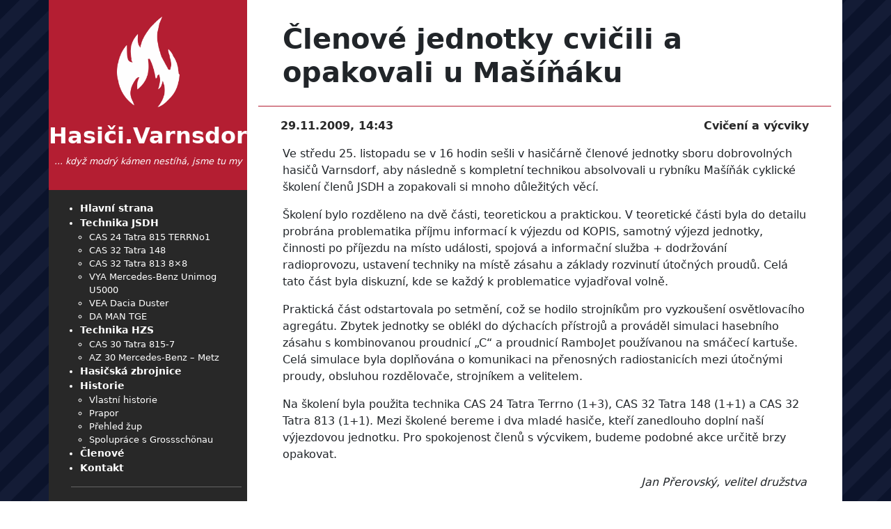

--- FILE ---
content_type: text/html; charset=UTF-8
request_url: https://hasici.varnsdorf.cz/clanek/2711/clenove-jednotky-cvicili-a-opakovali-u-masinaku/
body_size: 5620
content:
<!doctype html>
<html lang="cs" prefix="og: http://ogp.me/ns# fb: http://ogp.me/ns/fb#" >
    <head>
        <meta charset="UTF-8" />
        <meta name="viewport" content="width=device-width, initial-scale=1" />
        <link href="https://cdn.jsdelivr.net/npm/bootstrap@5.0.2/dist/css/bootstrap.min.css" rel="stylesheet" integrity="sha384-EVSTQN3/azprG1Anm3QDgpJLIm9Nao0Yz1ztcQTwFspd3yD65VohhpuuCOmLASjC" crossorigin="anonymous">

        <link rel="stylesheet" href="https://cdn.jsdelivr.net/npm/@fancyapps/ui@4.0/dist/fancybox.css" />
        <script src="https://cdn.jsdelivr.net/npm/@fancyapps/ui@4.0/dist/fancybox.umd.js"></script>

        <link rel="shortcut icon" href="/favicon.ico">
        <link rel="stylesheet" href="https://hasici.varnsdorf.cz/wp-content/themes/hasicivarnsdorf/style.css?v=4">
        <title>Členové jednotky cvičili a opakovali u Mašíňáku &#8211; Hasiči.Varnsdorf.cz</title>
<meta name='robots' content='max-image-preview:large' />
	<style>img:is([sizes="auto" i], [sizes^="auto," i]) { contain-intrinsic-size: 3000px 1500px }</style>
	<link rel="alternate" type="application/rss+xml" title="Hasiči.Varnsdorf.cz &raquo; RSS zdroj" href="https://hasici.varnsdorf.cz/feed/" />
<link rel="alternate" type="application/rss+xml" title="Hasiči.Varnsdorf.cz &raquo; RSS komentářů" href="https://hasici.varnsdorf.cz/comments/feed/" />
<link rel="alternate" type="application/rss+xml" title="Hasiči.Varnsdorf.cz &raquo; RSS komentářů pro Členové jednotky cvičili a opakovali u Mašíňáku" href="https://hasici.varnsdorf.cz/clanek/2711/clenove-jednotky-cvicili-a-opakovali-u-masinaku/feed/" />
<style id='classic-theme-styles-inline-css'>
/*! This file is auto-generated */
.wp-block-button__link{color:#fff;background-color:#32373c;border-radius:9999px;box-shadow:none;text-decoration:none;padding:calc(.667em + 2px) calc(1.333em + 2px);font-size:1.125em}.wp-block-file__button{background:#32373c;color:#fff;text-decoration:none}
</style>

<link rel="canonical" href="https://hasici.varnsdorf.cz/clanek/2711/clenove-jednotky-cvicili-a-opakovali-u-masinaku/" />

<!-- START - Open Graph and Twitter Card Tags 3.3.5 -->
 <!-- Facebook Open Graph -->
  <meta property="og:locale" content="cs_CZ"/>
  <meta property="og:site_name" content="Hasiči.Varnsdorf.cz"/>
  <meta property="og:title" content="Členové jednotky cvičili a opakovali u Mašíňáku"/>
  <meta property="og:url" content="https://hasici.varnsdorf.cz/clanek/2711/clenove-jednotky-cvicili-a-opakovali-u-masinaku/"/>
  <meta property="og:type" content="article"/>
  <meta property="og:image" content="https://hasici.varnsdorf.cz/wp-content/uploads/2009/11/dsc_0553.jpg"/>
  <meta property="og:image:url" content="https://hasici.varnsdorf.cz/wp-content/uploads/2009/11/dsc_0553.jpg"/>
  <meta property="og:image:secure_url" content="https://hasici.varnsdorf.cz/wp-content/uploads/2009/11/dsc_0553.jpg"/>
  <meta property="article:published_time" content="2009-11-29T14:43:07+01:00"/>
  <meta property="article:modified_time" content="2009-11-29T14:43:19+01:00" />
  <meta property="og:updated_time" content="2009-11-29T14:43:19+01:00" />
  <meta property="article:section" content="Cvičení a výcviky"/>
  <meta property="article:publisher" content="https://www.facebook.com/HasiciVarnsdorf/"/>
 <!-- Google+ / Schema.org -->
 <!-- Twitter Cards -->
  <meta name="twitter:title" content="Členové jednotky cvičili a opakovali u Mašíňáku"/>
  <meta name="twitter:url" content="https://hasici.varnsdorf.cz/clanek/2711/clenove-jednotky-cvicili-a-opakovali-u-masinaku/"/>
  <meta name="twitter:image" content="https://hasici.varnsdorf.cz/wp-content/uploads/2009/11/dsc_0553.jpg"/>
  <meta name="twitter:card" content="summary_large_image"/>
 <!-- SEO -->
 <!-- Misc. tags -->
 <!-- is_singular -->
<!-- END - Open Graph and Twitter Card Tags 3.3.5 -->
	
    </head>

    <body class="wp-singular post-template-default single single-post postid-2711 single-format-standard wp-embed-responsive wp-theme-hasicivarnsdorf">

        <script>
            // Customization example
            Fancybox.bind('[data-fancybox="gallery"]', {
                infinite: false
            });

            function showMenu() {
                document.getElementById('h-menu-show').classList.toggle('d-none'); // toggle the hideP class
            }
        </script>

        
        <div class="container">

            <div class="row">
                <div class="col-md-4 col-lg-3 g-0 h-sidebar">
                    <a href="/" class="h-logo">
                        <h1>Hasiči.Varnsdorf.cz</h1>
                        <div class="h-description">... když modrý kámen nestíhá, jsme tu my</div>
                    </a>

                    <button id="h-menu-show-button" class="btn btn-secondary d-md-none" onclick="showMenu();">Menu</button>

                    <div id="h-menu-show" class="d-none d-md-block">

                        
<aside id="secondary" class="widget-area">
	<nav class="menu-hlavni-menu-container" aria-label="Menu"><ul id="menu-hlavni-menu" class="menu"><li id="menu-item-8863" class="menu-item menu-item-type-custom menu-item-object-custom menu-item-home menu-item-8863"><a href="https://hasici.varnsdorf.cz/">Hlavní strana</a></li>
<li id="menu-item-9075" class="menu-item menu-item-type-post_type menu-item-object-page menu-item-has-children menu-item-9075"><a href="https://hasici.varnsdorf.cz/technika/">Technika JSDH</a>
<ul class="sub-menu">
	<li id="menu-item-9076" class="menu-item menu-item-type-post_type menu-item-object-page menu-item-9076"><a href="https://hasici.varnsdorf.cz/technika/cas-24-terrno/">CAS 24 Tatra 815 TERRNo1</a></li>
	<li id="menu-item-9077" class="menu-item menu-item-type-post_type menu-item-object-page menu-item-9077"><a href="https://hasici.varnsdorf.cz/technika/cas-32-t148/">CAS 32 Tatra 148</a></li>
	<li id="menu-item-9078" class="menu-item menu-item-type-post_type menu-item-object-page menu-item-9078"><a href="https://hasici.varnsdorf.cz/technika/cas-32-t813/">CAS 32 Tatra 813 8×8</a></li>
	<li id="menu-item-9080" class="menu-item menu-item-type-post_type menu-item-object-page menu-item-9080"><a href="https://hasici.varnsdorf.cz/technika/vya-mb-unimog-u5000/">VYA Mercedes-Benz Unimog U5000</a></li>
	<li id="menu-item-9124" class="menu-item menu-item-type-post_type menu-item-object-page menu-item-9124"><a href="https://hasici.varnsdorf.cz/technika/vea-dacia-duster/">VEA Dacia Duster</a></li>
	<li id="menu-item-9536" class="menu-item menu-item-type-post_type menu-item-object-page menu-item-9536"><a href="https://hasici.varnsdorf.cz/technika/da-man-tge/">DA MAN TGE</a></li>
</ul>
</li>
<li id="menu-item-9376" class="menu-item menu-item-type-custom menu-item-object-custom menu-item-has-children menu-item-9376"><a>Technika HZS</a>
<ul class="sub-menu">
	<li id="menu-item-9381" class="menu-item menu-item-type-post_type menu-item-object-page menu-item-9381"><a href="https://hasici.varnsdorf.cz/technika/cas-30-tatra-815-7/">CAS 30 Tatra 815-7</a></li>
	<li id="menu-item-9392" class="menu-item menu-item-type-post_type menu-item-object-page menu-item-9392"><a href="https://hasici.varnsdorf.cz/technika/az-30-mercedes-benz-metz/">AZ 30 Mercedes-Benz – Metz</a></li>
</ul>
</li>
<li id="menu-item-9074" class="menu-item menu-item-type-post_type menu-item-object-page menu-item-9074"><a href="https://hasici.varnsdorf.cz/hasicska-zbrojnice/">Hasičská zbrojnice</a></li>
<li id="menu-item-9141" class="menu-item menu-item-type-custom menu-item-object-custom menu-item-has-children menu-item-9141"><a>Historie</a>
<ul class="sub-menu">
	<li id="menu-item-9090" class="menu-item menu-item-type-post_type menu-item-object-page menu-item-9090"><a href="https://hasici.varnsdorf.cz/historie/vlastni-historie/">Vlastní historie</a></li>
	<li id="menu-item-9088" class="menu-item menu-item-type-post_type menu-item-object-page menu-item-9088"><a href="https://hasici.varnsdorf.cz/historie/prapor/">Prapor</a></li>
	<li id="menu-item-9089" class="menu-item menu-item-type-post_type menu-item-object-page menu-item-9089"><a href="https://hasici.varnsdorf.cz/historie/prehled-zup/">Přehled žup</a></li>
	<li id="menu-item-9290" class="menu-item menu-item-type-post_type menu-item-object-page menu-item-9290"><a href="https://hasici.varnsdorf.cz/historie/spoluprace-s-grossschonau/">Spolupráce s Grossschönau</a></li>
</ul>
</li>
<li id="menu-item-9091" class="menu-item menu-item-type-post_type menu-item-object-page menu-item-9091"><a href="https://hasici.varnsdorf.cz/clenove/">Členové</a></li>
<li id="menu-item-9092" class="menu-item menu-item-type-post_type menu-item-object-page menu-item-9092"><a href="https://hasici.varnsdorf.cz/kontakt/">Kontakt</a></li>
</ul></nav><nav class="menu-uzitecne-odkazy-container" aria-label="Menu"><ul id="menu-uzitecne-odkazy" class="menu"><li id="menu-item-9627" class="menu-item menu-item-type-post_type menu-item-object-page menu-item-9627"><a href="https://hasici.varnsdorf.cz/hori-stala-se-nehoda/">Hoří? Stala se nehoda?</a></li>
<li id="menu-item-9110" class="menu-item menu-item-type-custom menu-item-object-custom menu-item-9110"><a href="https://paleni.izscr.cz/">Nahlášení pálení trávy</a></li>
<li id="menu-item-9142" class="menu-item menu-item-type-post_type menu-item-object-page menu-item-9142"><a href="https://hasici.varnsdorf.cz/ples/">Zajištění požární hlídky na plese</a></li>
<li id="menu-item-9108" class="menu-item menu-item-type-custom menu-item-object-custom menu-item-9108"><a href="https://hydro.chmi.cz/hpps/popup_hpps_prfdyn.php?seq=307186">Aktuální stav hladiny Mandavy</a></li>
</ul></nav><ul class="wp-block-categories-list wp-block-categories">	<li class="cat-item cat-item-44"><a href="https://hasici.varnsdorf.cz/tema/zasahy/">Zásahy</a> (370)
<ul class='children'>
	<li class="cat-item cat-item-10"><a href="https://hasici.varnsdorf.cz/tema/zasahy/pozary/">Požáry</a> (188)
</li>
	<li class="cat-item cat-item-11"><a href="https://hasici.varnsdorf.cz/tema/zasahy/nehody/">Nehody</a> (52)
</li>
	<li class="cat-item cat-item-42"><a href="https://hasici.varnsdorf.cz/tema/zasahy/kapaliny/">Kapaliny</a> (35)
</li>
	<li class="cat-item cat-item-14"><a href="https://hasici.varnsdorf.cz/tema/zasahy/zivly/">Živly</a> (54)
</li>
	<li class="cat-item cat-item-15"><a href="https://hasici.varnsdorf.cz/tema/zasahy/havarie/">Havárie</a> (4)
</li>
	<li class="cat-item cat-item-16"><a href="https://hasici.varnsdorf.cz/tema/zasahy/odtahy/">Odtahy</a> (14)
</li>
	<li class="cat-item cat-item-17"><a href="https://hasici.varnsdorf.cz/tema/zasahy/vybuchy/">Výbuchy</a> (5)
</li>
	<li class="cat-item cat-item-46"><a href="https://hasici.varnsdorf.cz/tema/zasahy/patrani/">Pátrání</a> (3)
</li>
	<li class="cat-item cat-item-19"><a href="https://hasici.varnsdorf.cz/tema/zasahy/demolice/">Demolice</a> (3)
</li>
	<li class="cat-item cat-item-20"><a href="https://hasici.varnsdorf.cz/tema/zasahy/hmyz/">Hmyz</a> (13)
</li>
	<li class="cat-item cat-item-40"><a href="https://hasici.varnsdorf.cz/tema/zasahy/otviracka/">Otvíračka</a> (1)
</li>
	<li class="cat-item cat-item-41"><a href="https://hasici.varnsdorf.cz/tema/zasahy/zvirata/">Zvířata</a> (4)
</li>
</ul>
</li>
	<li class="cat-item cat-item-3"><a href="https://hasici.varnsdorf.cz/tema/cviceni/">Cvičení a výcviky</a> (61)
</li>
	<li class="cat-item cat-item-45"><a href="https://hasici.varnsdorf.cz/tema/novinky/">Novinky</a> (184)
</li>
	<li class="cat-item cat-item-6"><a href="https://hasici.varnsdorf.cz/tema/technika/">Technika</a> (27)
</li>
	<li class="cat-item cat-item-22"><a href="https://hasici.varnsdorf.cz/tema/mesto/">Město</a> (21)
</li>
	<li class="cat-item cat-item-34"><a href="https://hasici.varnsdorf.cz/tema/znate/">Znáte?</a> (15)
</li>
</ul><form role="search" method="get" action="https://hasici.varnsdorf.cz/" class="wp-block-search__button-outside wp-block-search__text-button wp-block-search"    ><label class="wp-block-search__label" for="wp-block-search__input-1" > </label><div class="wp-block-search__inside-wrapper " ><input class="wp-block-search__input" id="wp-block-search__input-1" placeholder="" value="" type="search" name="s" required /><button aria-label="Hledat" class="wp-block-search__button wp-element-button" type="submit" >Hledat</button></div></form><div style="text-align: center;margin-top: 0.5rem;">
<p><a href="https://www.facebook.com/HasiciVarnsdorf/">Jsme aktuální i na Facebooku!<br>
<img decoding="async" src="https://hasici.varnsdorf.cz/wp-content/uploads/2022/05/fb.png" width="150" height="auto"></a></p>
<hr>
</div><ul>
<li>Kolegové z okolí
<ul>
<li><a href="https://www.hasicirumburk.cz/" data-type="URL" data-id="https://www.hasicirumburk.cz/">Hasiči Rumburk</a> (<a href="https://www.facebook.com/SDH-Rumburk-207281438697/">FB</a>)</li>
<li><a href="https://www.dolnipodluzi.cz/obecni-urad/sluzby/hasici/">Hasiči Dolní Podluží</a> (<a href="https://www.facebook.com/SDH-Doln%C3%AD-Podlu%C5%BE%C3%AD-1131087883569638/">FB</a>)</li>
<li><a href="https://hasicihp.estranky.cz/">Hasiči Horní Podluží</a> (<a href="https://www.facebook.com/hasicihornipodluzi/">FB</a>)</li>
<li><a href="https://www.obecrybniste.cz/zivot-obci/sdh-rybniste/">Hasiči Rybniště</a> (<a href="https://www.facebook.com/Hasi%C4%8Di-Rybni%C5%A1t%C4%9B-777208589023572/">FB</a>)</li>
<li><a href="https://hasicikl.webnode.cz/">Hasiči Krásná Lípa</a> (<a href="https://www.facebook.com/sdhkrasnalipa/">FB</a>)</li>
<li><a href="https://sdh-jirikov.webnode.cz/">Hasiči Jiříkov</a> (<a href="https://www.facebook.com/SDH-Ji%C5%99%C3%ADkov-414590281954106/">FB</a>)</li>
<li><a href="https://www.hzscr.cz/clanek/uzemni-odbor-decin.aspx?q=Y2hudW09Mw%3D%3D">Hasiči Šluknov</a></li>
<li><a href="https://www.krecany.cz/zivot-v-obci/jednotka-sboru-dobrovolnych-hasicu/">Hasiči Brtníky</a> (<a href="https://www.facebook.com/Hasi%C4%8Di-Brtn%C3%ADky-101280908677839/?ref=nf&amp;hc_ref=ARRP09lSPlOgal87jTVu6VFw2uosBt2b_HUB8PB-soU4nuDxvLLNUQWsLxT8tJ_be6I">FB</a>)</li>
<li><a href="https://sdhvelkysenov.mozello.cz/">Hasiči Velký Šenov</a> (<a href="https://www.facebook.com/sdhvelkysenov/">FB</a>)</li>
<li><a href="https://www.mikulasovice.cz/">Hasiči Mikulášovice</a> (<a href="https://www.facebook.com/Hasi%C4%8Di-Mikul%C3%A1%C5%A1ovice-1550614738557940/">FB</a>)</li>
<li><a href="https://www.vilemov.cz">Hasiči Vilémov</a> (<a href="https://www.facebook.com/hasici.vilemov">FB</a>)</li>
<li><a href="https://www.hasicidolnipoustevna.cz/">Hasiči Dolní Poustevna</a> (<a href="https://www.facebook.com/hasici.dolnipoustevna">FB</a>)</li>
</ul>
</li>
<li><a href="https://www.pozary.cz/">Vše o hasičích: POŽÁRY.cz</a> (<a href="https://www.facebook.com/pozary.cz">FB</a>)</li>
</ul>
<hr><div style="text-align: center;margin-top: 0.5rem;">
<p><a href="https://www.sparkasse-oberlausitz-niederschlesien.de/privatkunden/index.html?sprache=cz"><img decoding="async" src="/images/logo_spon.png" width="160" height="40" style="border:none;" alt="Sparkasse Oberlausitz-Niederschlesien" title="Sparkasse Oberlausitz-Niederschlesien"></a></p>
</div></aside><!-- #secondary -->

                    </div>

                </div>


                <div class="col-md-8 col-lg-9 g-0 h-content">


<div class="h-clanek">

    
    <h2>Členové jednotky cvičili a opakovali u Mašíňáku</h2>
    <div class="h-lista">
        <span class="h-cas">29.11.2009, 14:43</span>
        <span class="h-tema">Cvičení a výcviky</span>
    </div>

    <div class="h-obsah">
        
        <p>Ve středu 25. listopadu se v 16 hodin sešli v hasičárně členové jednotky sboru dobrovolných hasičů Varnsdorf, aby následně s kompletní technikou absolvovali u rybníku Mašíňák cyklické školení členů JSDH a zopakovali si mnoho důležitých věcí.</p>
<p><span id="more-2711"></span></p>
<p>Školení bylo rozděleno na dvě části, teoretickou a praktickou. V teoretické části byla do detailu probrána problematika příjmu informací k výjezdu od KOPIS, samotný výjezd jednotky, činnosti po příjezdu na místo události, spojová a informační služba + dodržování radioprovozu, ustavení techniky na místě zásahu a základy rozvinutí útočných proudů. Celá tato část byla diskuzní, kde se každý k problematice vyjadřoval volně.</p>
<p>Praktická část odstartovala po setmění, což se hodilo strojníkům pro vyzkoušení osvětlovacího agregátu. Zbytek jednotky se oblékl do dýchacích přístrojů a prováděl simulaci hasebního zásahu s kombinovanou proudnicí &#8222;C&#8220; a proudnicí RamboJet používanou na smáčecí kartuše. Celá  simulace byla doplňována o komunikaci na přenosných radiostanicích mezi útočnými proudy, obsluhou   rozdělovače, strojníkem a velitelem.</p>
<p>Na školení byla použita technika CAS 24 Tatra Terrno (1+3), CAS 32 Tatra 148 (1+1) a CAS 32 Tatra 813 (1+1). Mezi školené bereme i dva mladé hasiče, kteří zanedlouho doplní  naší výjezdovou jednotku. Pro spokojenost členů s výcvikem, budeme podobné akce určitě brzy opakovat.</p>
<p style="text-align: right;"><em>Jan Přerovský, velitel družstva</em></p>
<div class="row gy-3 align-items-center h-gallery">
            <div class="col-md-3">
                <a data-fancybox="gallery" href="https://hasici.varnsdorf.cz/wp-content/uploads/2009/11/dsc_0553.jpg">
                    <img decoding="async" src="https://hasici.varnsdorf.cz/wp-content/uploads/2009/11/dsc_0553-500x280.jpg" alt="" class="img-fluid">
                </a>
            </div>
            <div class="col-md-3">
                <a data-fancybox="gallery" href="https://hasici.varnsdorf.cz/wp-content/uploads/2009/11/dsc_0554.jpg">
                    <img decoding="async" src="https://hasici.varnsdorf.cz/wp-content/uploads/2009/11/dsc_0554-500x280.jpg" alt="" class="img-fluid">
                </a>
            </div>
            <div class="col-md-3">
                <a data-fancybox="gallery" href="https://hasici.varnsdorf.cz/wp-content/uploads/2009/11/dsc_0565.jpg">
                    <img decoding="async" src="https://hasici.varnsdorf.cz/wp-content/uploads/2009/11/dsc_0565-500x280.jpg" alt="" class="img-fluid">
                </a>
            </div>
            <div class="col-md-3">
                <a data-fancybox="gallery" href="https://hasici.varnsdorf.cz/wp-content/uploads/2009/11/dsc_0575.jpg">
                    <img decoding="async" src="https://hasici.varnsdorf.cz/wp-content/uploads/2009/11/dsc_0575-500x280.jpg" alt="" class="img-fluid">
                </a>
            </div>
            <div class="col-md-3">
                <a data-fancybox="gallery" href="https://hasici.varnsdorf.cz/wp-content/uploads/2009/11/dsc_0578.jpg">
                    <img decoding="async" src="https://hasici.varnsdorf.cz/wp-content/uploads/2009/11/dsc_0578-500x280.jpg" alt="" class="img-fluid">
                </a>
            </div>
            <div class="col-md-3">
                <a data-fancybox="gallery" href="https://hasici.varnsdorf.cz/wp-content/uploads/2009/11/dsc_0579.jpg">
                    <img decoding="async" src="https://hasici.varnsdorf.cz/wp-content/uploads/2009/11/dsc_0579-500x280.jpg" alt="" class="img-fluid">
                </a>
            </div>
            <div class="col-md-3">
                <a data-fancybox="gallery" href="https://hasici.varnsdorf.cz/wp-content/uploads/2009/11/dsc_0585.jpg">
                    <img decoding="async" src="https://hasici.varnsdorf.cz/wp-content/uploads/2009/11/dsc_0585-500x280.jpg" alt="" class="img-fluid">
                </a>
            </div>
            <div class="col-md-3">
                <a data-fancybox="gallery" href="https://hasici.varnsdorf.cz/wp-content/uploads/2009/11/dsc_0589.jpg">
                    <img decoding="async" src="https://hasici.varnsdorf.cz/wp-content/uploads/2009/11/dsc_0589-500x280.jpg" alt="" class="img-fluid">
                </a>
            </div>
            <div class="col-md-3">
                <a data-fancybox="gallery" href="https://hasici.varnsdorf.cz/wp-content/uploads/2009/11/dsc_0592.jpg">
                    <img decoding="async" src="https://hasici.varnsdorf.cz/wp-content/uploads/2009/11/dsc_0592-500x280.jpg" alt="" class="img-fluid">
                </a>
            </div>
            <div class="col-md-3">
                <a data-fancybox="gallery" href="https://hasici.varnsdorf.cz/wp-content/uploads/2009/11/dsc_0626.jpg">
                    <img decoding="async" src="https://hasici.varnsdorf.cz/wp-content/uploads/2009/11/dsc_0626-500x280.jpg" alt="" class="img-fluid">
                </a>
            </div>
            <div class="col-md-3">
                <a data-fancybox="gallery" href="https://hasici.varnsdorf.cz/wp-content/uploads/2009/11/dsc_0652.jpg">
                    <img decoding="async" src="https://hasici.varnsdorf.cz/wp-content/uploads/2009/11/dsc_0652-500x280.jpg" alt="" class="img-fluid">
                </a>
            </div>
            <div class="col-md-3">
                <a data-fancybox="gallery" href="https://hasici.varnsdorf.cz/wp-content/uploads/2009/11/dsc_0667.jpg">
                    <img decoding="async" src="https://hasici.varnsdorf.cz/wp-content/uploads/2009/11/dsc_0667-500x280.jpg" alt="" class="img-fluid">
                </a>
            </div>
            <div class="col-md-3">
                <a data-fancybox="gallery" href="https://hasici.varnsdorf.cz/wp-content/uploads/2009/11/dsc_0705.jpg">
                    <img decoding="async" src="https://hasici.varnsdorf.cz/wp-content/uploads/2009/11/dsc_0705-500x280.jpg" alt="" class="img-fluid">
                </a>
            </div>
            <div class="col-md-3">
                <a data-fancybox="gallery" href="https://hasici.varnsdorf.cz/wp-content/uploads/2009/11/dsc_0737.jpg">
                    <img decoding="async" src="https://hasici.varnsdorf.cz/wp-content/uploads/2009/11/dsc_0737-500x280.jpg" alt="" class="img-fluid">
                </a>
            </div>
            <div class="col-md-3">
                <a data-fancybox="gallery" href="https://hasici.varnsdorf.cz/wp-content/uploads/2009/11/dsc_0749.jpg">
                    <img decoding="async" src="https://hasici.varnsdorf.cz/wp-content/uploads/2009/11/dsc_0749-500x280.jpg" alt="" class="img-fluid">
                </a>
            </div>
            <div class="col-md-3">
                <a data-fancybox="gallery" href="https://hasici.varnsdorf.cz/wp-content/uploads/2009/11/dsc_0781.jpg">
                    <img decoding="async" src="https://hasici.varnsdorf.cz/wp-content/uploads/2009/11/dsc_0781-500x280.jpg" alt="" class="img-fluid">
                </a>
            </div>
            <div class="col-md-3">
                <a data-fancybox="gallery" href="https://hasici.varnsdorf.cz/wp-content/uploads/2009/11/dsc_0788.jpg">
                    <img decoding="async" src="https://hasici.varnsdorf.cz/wp-content/uploads/2009/11/dsc_0788-500x280.jpg" alt="" class="img-fluid">
                </a>
            </div></div>
<p>[googleMap]map[/googleMap]<em><br />
</em></p>

    </div>
</div>

</div></div>

<footer class="row">
    <div class="col">
        &copy; Hasiči Varnsdorf | <a href="/kontakt/">Kontakt</a>
    </div>
</footer>

</div>

<script type="speculationrules">
{"prefetch":[{"source":"document","where":{"and":[{"href_matches":"\/*"},{"not":{"href_matches":["\/wp-*.php","\/wp-admin\/*","\/wp-content\/uploads\/*","\/wp-content\/*","\/wp-content\/plugins\/*","\/wp-content\/themes\/hasicivarnsdorf\/*","\/*\\?(.+)"]}},{"not":{"selector_matches":"a[rel~=\"nofollow\"]"}},{"not":{"selector_matches":".no-prefetch, .no-prefetch a"}}]},"eagerness":"conservative"}]}
</script>

</body>
</html>

--- FILE ---
content_type: text/css
request_url: https://hasici.varnsdorf.cz/wp-content/themes/hasicivarnsdorf/style.css?v=4
body_size: 1214
content:
body{background-image:linear-gradient(135deg, #0b132b 25%, #141c36 25%, #141c36 50%, #0b132b 50%, #0b132b 75%, #141c36 75%, #141c36 100%);background-size:56.57px 56.57px}.container{background-color:#fff}.alignleft{display:inline;float:left;margin-right:1.625em}.alignright{display:inline;float:right;margin-left:1.625em}.aligncenter{clear:both;display:block;margin-left:auto;margin-right:auto}.h-logo{display:block;color:#fff;text-align:center;background-color:#b41e32;background-image:url("img/icon.png");background-size:90px auto;background-repeat:no-repeat;background-position:50% 1.5rem;padding-top:160px;transition:background .1s;text-decoration:none}.h-logo h1{padding-top:1rem;padding-bottom:.25rem;font-size:1.7rem;margin:0;font-weight:bold}@media(min-width: 1200px){.h-logo h1{font-size:2rem}}.h-logo .h-description{padding-top:.25rem;padding-bottom:2rem;font-size:.7rem;font-style:italic}@media(min-width: 1200px){.h-logo .h-description{font-size:.8rem}}.h-logo:active,.h-logo:focus,.h-logo:hover{color:#fff;background-position:50% 1.3rem}@media(max-width: 767px){.h-logo{background-image:none;padding-top:1rem}}.h-sidebar{background-color:#282828;color:#fff;align-content:center;display:flex;flex-direction:column}.h-sidebar button{margin:1rem auto;align-self:center}.h-sidebar a,.h-sidebar a:link{color:#fff;text-decoration:none}.h-sidebar .h-menu,.h-sidebar aside{font-size:.9rem;padding:1rem .5rem 1rem 2rem}.h-sidebar .h-menu a:hover,.h-sidebar .h-menu a:focus,.h-sidebar .h-menu a:active,.h-sidebar aside a:hover,.h-sidebar aside a:focus,.h-sidebar aside a:active{text-decoration:underline}.h-sidebar nav+nav,.h-sidebar form{border-top:1px solid #646464;border-bottom:1px solid #646464;margin-top:1rem;margin-bottom:1rem;padding-top:1rem;padding-bottom:1rem}.h-sidebar form{text-align:center}.h-sidebar form label{display:none}.h-sidebar ul{margin:0;padding-left:1vw;font-weight:bold}.h-sidebar ul ul{font-size:.8rem;font-weight:normal}.h-clanek{margin-bottom:2rem}.h-clanek a{color:#000;text-decoration:none}.h-clanek a:hover,.h-clanek a:focus,.h-clanek a:active{color:#b41e32;text-decoration:underline}.h-clanek .h-obsah{padding:0 4vw 2vw 4vw}.h-clanek .h-obsah a{text-decoration:underline}.h-clanek .h-obsah p.more a{text-decoration:none}.h-clanek .h-obrazek{padding-bottom:56.25%;position:relative;overflow:hidden}.h-clanek .h-obrazek img{position:absolute;top:0;left:0;right:0;bottom:0;object-fit:cover;object-position:50% 50%;width:100%;height:100%}.h-clanek .h-obrazek .badge{z-index:50;position:absolute;bottom:1rem;left:1rem;font-size:1rem;background-color:#b41e32}@media(min-width: 1200px){.h-clanek .h-obrazek .badge{font-size:1.5rem}}.h-clanek h2{margin:2rem 4vw 1.5rem 4vw;font-size:1.5rem;font-weight:bold}@media(min-width: 1200px){.h-clanek h2{font-size:2.5rem}}.h-clanek .h-obrazek+h2{margin-top:1rem}.h-clanek p:first-of-type em{display:block;padding:1vw 1vw;background-color:#f0f0f0;font-style:italic;border-left:5px solid #dcdcdc}.h-clanek .more a{color:#b41e32;font-weight:bold}.single .h-clanek a,.page .h-clanek a{text-decoration:underline}.single .h-clanek .h-lista,.page .h-clanek .h-lista{font-size:1rem;color:#282828;display:block;margin:1rem;padding:1rem 2rem 0 2rem;font-weight:bold;border-top:1px solid #b41e32}.single .h-clanek .h-lista .h-tema,.page .h-clanek .h-lista .h-tema{float:right;display:inline-block}.single .h-clanek img,.page .h-clanek img{max-width:100%;height:auto;margin-top:1rem;margin-bottom:1rem}.single .h-clanek .h-gallery,.page .h-clanek .h-gallery{border-top:1px solid #b41e32;margin-top:2rem;padding-top:2rem;text-align:center;justify-content:center}body.page .h-clanek .h-gallery{border:none;padding-top:0;margin-bottom:1rem;margin-top:1rem}footer{background-color:#282828;color:#fff;padding:1rem}footer .col{text-align:right}footer a,footer a:focus,footer a:hover,footer a:active{color:#fff}.pagination .page-item.active .page-link{background-color:#b41e32;border-color:#b41e32;color:#fff}.pagination .page-link{color:#b41e32}body.archive .h-archive-title,body.search .h-archive-title{background-color:#b41e32;color:#fff;padding:1rem;font-weight:bold;font-size:2rem}body.archive .h-clanek-archive,body.search .h-clanek-archive{margin:1rem}body.archive .h-clanek-archive a,body.search .h-clanek-archive a{color:#000;text-decoration:none}body.archive .h-clanek-archive a:hover,body.archive .h-clanek-archive a:focus,body.archive .h-clanek-archive a:active,body.search .h-clanek-archive a:hover,body.search .h-clanek-archive a:focus,body.search .h-clanek-archive a:active{color:#b41e32;text-decoration:underline}body.archive .h-clanek-archive h2,body.search .h-clanek-archive h2{margin:.5rem 0 1rem 0;font-size:1.5rem;font-weight:bold}body.archive .h-clanek-archive p,body.search .h-clanek-archive p{margin-right:2rem}body.archive .h-clanek-archive .h-obrazek,body.search .h-clanek-archive .h-obrazek{padding-bottom:56.25%;position:relative;overflow:hidden}body.archive .h-clanek-archive .h-obrazek img,body.search .h-clanek-archive .h-obrazek img{position:absolute;top:0;left:0;right:0;bottom:0;object-fit:cover;object-position:50% 50%;width:100%;height:100%}body.archive .h-clanek-archive .h-obrazek .badge,body.search .h-clanek-archive .h-obrazek .badge{z-index:50;position:absolute;bottom:.5rem;left:.5rem;font-size:1rem;background-color:#b41e32}/*# sourceMappingURL=style.css.map */
